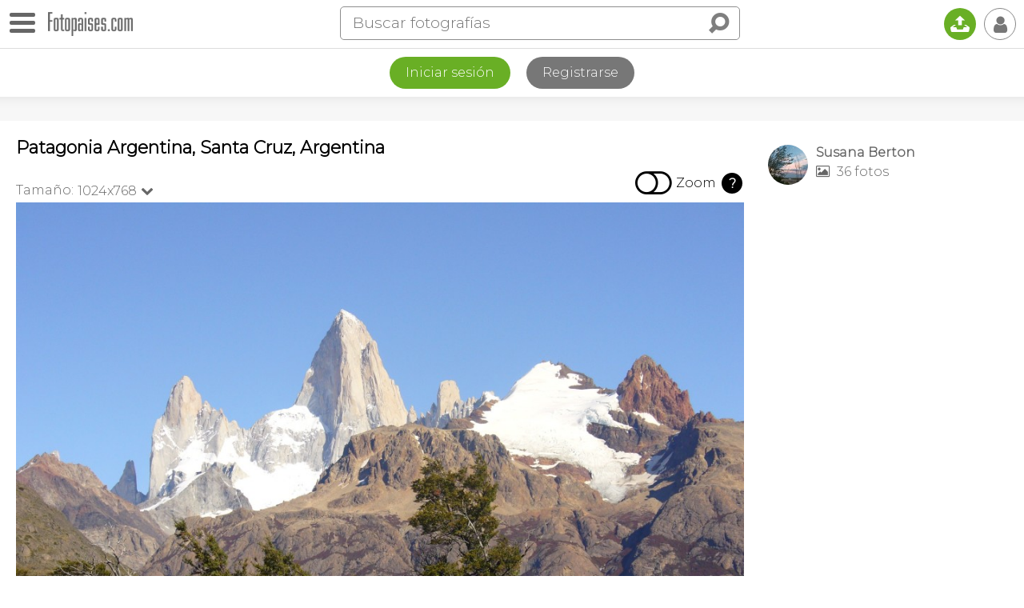

--- FILE ---
content_type: text/html; charset=utf-8
request_url: https://www.google.com/recaptcha/api2/aframe
body_size: 267
content:
<!DOCTYPE HTML><html><head><meta http-equiv="content-type" content="text/html; charset=UTF-8"></head><body><script nonce="aQAF1jqLlYpFxq4dJfEvhw">/** Anti-fraud and anti-abuse applications only. See google.com/recaptcha */ try{var clients={'sodar':'https://pagead2.googlesyndication.com/pagead/sodar?'};window.addEventListener("message",function(a){try{if(a.source===window.parent){var b=JSON.parse(a.data);var c=clients[b['id']];if(c){var d=document.createElement('img');d.src=c+b['params']+'&rc='+(localStorage.getItem("rc::a")?sessionStorage.getItem("rc::b"):"");window.document.body.appendChild(d);sessionStorage.setItem("rc::e",parseInt(sessionStorage.getItem("rc::e")||0)+1);localStorage.setItem("rc::h",'1768741499604');}}}catch(b){}});window.parent.postMessage("_grecaptcha_ready", "*");}catch(b){}</script></body></html>

--- FILE ---
content_type: application/javascript; charset=utf-8
request_url: https://fundingchoicesmessages.google.com/f/AGSKWxXyRguUp_pUoXLG_kLVXXLUDMXtqZ4qyp6R4x_jcZeAt-39i8TVk-r9fuXmdLAFp5OzuHkmJgVCXv9qO3KVRUDeE-Irj2iZVUW-bmKYHdJNKMsuqUX6J2gv5ZschiZsTbhJFfLSDtquA_9ReUTfIyK36Glug3SxCRT4zz1Mv9QYa1TMyepX64Pg-Bti/_/adv-placeholder..org/ads/-popunder./develop/ads_/pagead46.
body_size: -1291
content:
window['e129f308-d2df-4bb4-a93b-46bc724246fc'] = true;